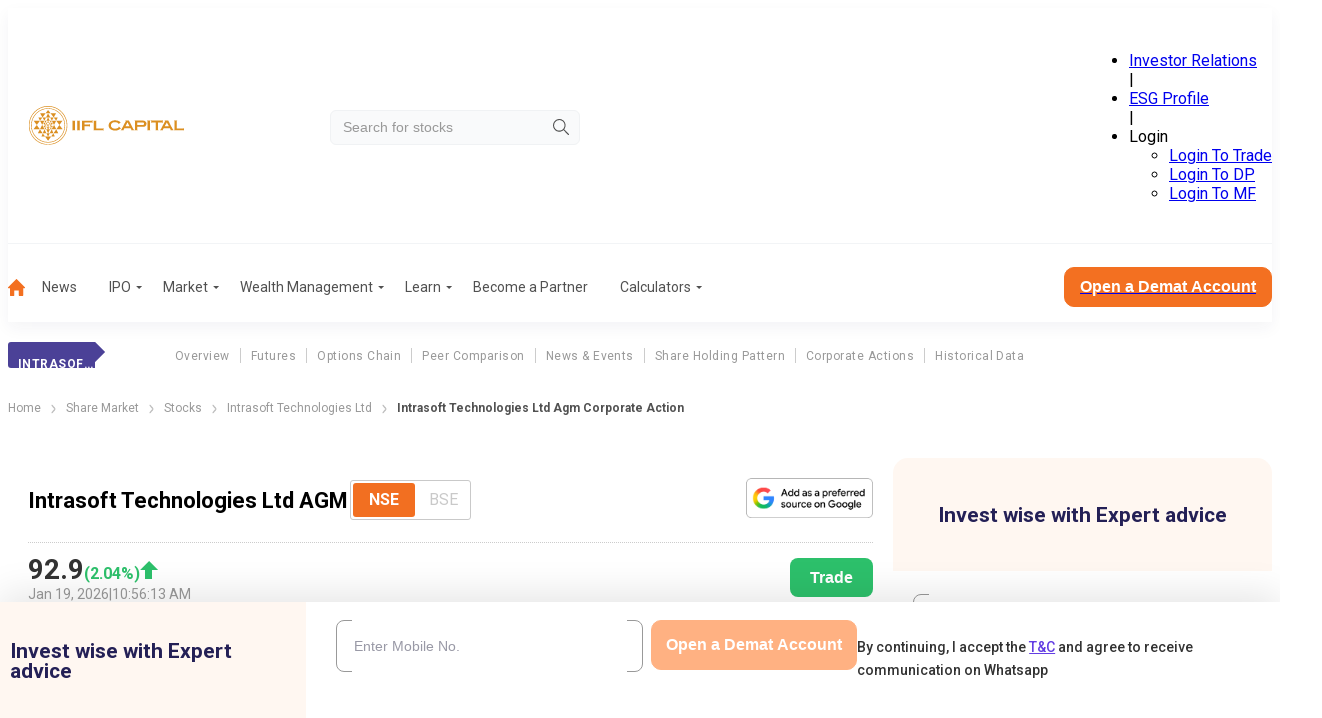

--- FILE ---
content_type: application/javascript; charset=UTF-8
request_url: https://www.indiainfoline.com/_next/static/chunks/app/(common-layout)/(stocks)/company/%5Bslug%5D/corporate-action/%5Btype%5D/page-21cc235c56f79e70.js
body_size: -84
content:
(self.webpackChunk_N_E=self.webpackChunk_N_E||[]).push([[8795],{},function(n){n.O(0,[899,8682,997,5899,7813,8099,16,3095,8003,3940,5878,1831,1043,9785,3140,2320,2971,2117,1744],function(){return n(n.s=2320)}),_N_E=n.O()}]);